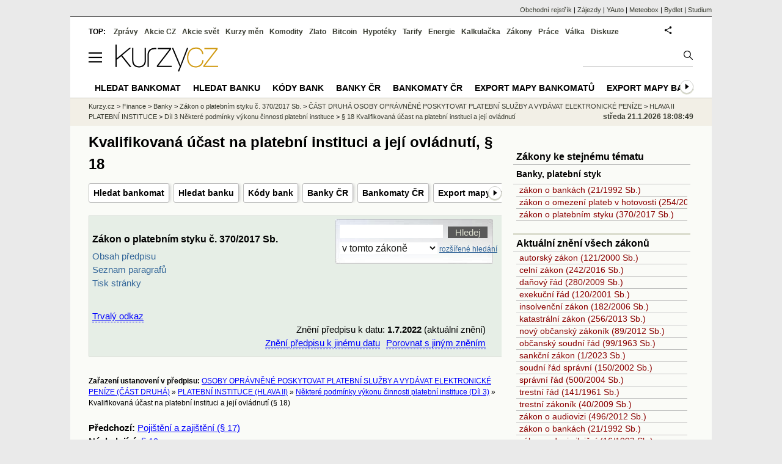

--- FILE ---
content_type: text/html; Charset=windows-1250
request_url: https://www.kurzy.cz/zakony/370-2017-zakon-o-platebnim-styku/paragraf-18/
body_size: 74084
content:
<!DOCTYPE html>
<html lang="cs">
	<head>
	<meta http-equiv="X-UA-Compatible" content="IE=edge">

	
	<script>z_start = new Date();mobile_view=false;jsmobil=0;pp_gemius_identifier='0niQBOtsvwsXhw85HNT3iscP.KhkqVhMsXa94MqRvmn.T7';var pp_gemius_use_cmp=true;window['gtag_enable_tcf_support']=true</script>


	<meta charset="windows-1250"><meta http-equiv="content-language" content="cs">
	<title>Kvalifikovaná účast na platební instituci a její ovládnutí, § 18 - Zákon o platebním styku č. 370/2017 Sb. | Kurzy.cz</title>
	<meta name="description" content="§ 18 Kvalifikovaná účast na platební instituci a její ovládnutí (1) Osoba nebo osoby jednající ve shodě oznámí předem České národní bance svůj záměr a) nabýt kvalifikovanou účast na platební instituci"><meta property='og:image' content='https://i.fin.cz/og/www.kurzy.cz/zakony/370-2017-zakon-o-platebnim-styku/paragraf-18___add[260121].png' /><meta name="author" content="Kurzy.cz">

	
		<meta name="viewport" content="width=990">
		<script>
	/* <![CDATA[ */
	var a_adv={rs_time:0,rs_timeout:1000,im:function(t){},ram:function(t){},repairIE:function(t){},all:function(t){},get_one:function(t,n){this.runfc("get_one",t,n)},rscript:function(t){},mscript:function(t){},runfc:function(t,n,i,e,o,r,f,s,u,c,m){if("undefined"==typeof a_advs)return 0==this.rs_time&&(this.rs_time=new Date().getTime()),new Date().getTime()-this.rs_time<this.rs_timeout&&"get_one"===t&&setTimeout(this.get_one.bind(this,n,i),100),!1;"get_one"===t&&a_advs.get_one(n,i)}};
	var alia_gSeznamSession
	var alia_adv = {code:'wBanky',mc_msg_top:'10682',mc_msg_bot:'11515',mc_msg_rtb:'11515',AdFormCat:'201',tree_code:'wBanky',flavour:'full',noview:'',lv:'1',nm:'1'};  
	var alia_gAdServer = 'rs.kurzy.cz'; 
	/*var alia_gAdServer = 'www.kurzy.cz';*/ 
	var alia_gAdPosition = 'wBanky';
	var alia_gAdvBulkTemplates  = '______________';
	
		alia_adv.imm = '[base64]'; 
		var alia_gAdvBulkPositions  = '[base64]'; 
		var alia_gAdvPriority = '_doublesky_300adsense_|_250stranka_300adsense_|_rectangle_|_rectangle_'
	
	var alia_gCode = 'wBanky';
	var alia_gLV = '1'
	var alia_gAdSpecialPosition = ''   
	
	var alia_gDFP = 1
	
	var alia_gVersion = ''
	var alia_adv_params = {};
	var a_adv_cizadb = false;
	var alia_gPrf = 'prf';
	/* ]]> */
</script>



	

	<script src="//s.fin.cz/l/levelN.asp?flavour=full&lmf=260107" async></script>

	 <link type="text/css" href="https://s.fin.cz/l/lm6.css?v=323" rel="stylesheet" media="all"> 

	
	
	<link rel="alternate" type="application/rss+xml" title="RSS kurzy.cz" href="https://www.kurzy.cz/zpravy/util/forext.dat?type=rss">
    <script defer src="https://s.fin.cz/l/js/all2025.js?lmf=251126b" charset="utf-8"></script>

	
	<script src="//ajax.googleapis.com/ajax/libs/jquery/3.6.0/jquery.min.js"></script>

	<meta name="date" content="13.11.2017" />
<meta name="version" content="8.2.2018 15:22:21" />

<link href="https://s.fin.cz/l/css/zakony.css?b" type="text/css" rel="stylesheet" /><script type="text/javascript" src="https://s.fin.cz/l/js/zakony/zakony.js"></script><script type="text/javascript" src="https://s.fin.cz/l/js/zakony/naseptavac.js"></script>
	<link rel="canonical" href="https://www.kurzy.cz/zakony/370-2017-zakon-o-platebnim-styku/paragraf-18/">
		
	</head>
	<body>
	
	
	<div id="adv_mobile"><script>a_adv.im('mobile')</script></div>
	
	<div id="ram" class="ecb">
	
		
		
			<div id="adv_ram"><script>a_adv.im('ram')</script></div>
		
		

		<div id="ram_inner" class="ecb">
		<script>a_adv.ram('k')</script>

		
			<div id="contentnew" class="ecb 1">
		

			
				
					<div id="adv_content"><script> a_adv.im('content') </script></div>
				
			

			
			
  

  <style>
  

  </style>

  
	<!-- levy pravy sloupec bez predelu -->
	<div id="main" class="ecb">
	  <div id="leftcolumn" class="ecb">
		
		
		<h1>Kvalifikovaná účast na platební instituci a její ovládnutí, § 18</h1>
		
		<div class="menu-page-wrapper">
		<ul class="topmenu"><li><a href="https://www.kurzy.cz/banky/nejblizsi-bankomat/">Hledat bankomat</a></li><li><a href="https://www.kurzy.cz/banky/nejblizsi-banka/">Hledat banku</a></li><li><a href="https://www.kurzy.cz/seznamy/kody-bank/">Kódy bank</a></li><li><a href="https://www.kurzy.cz/banky/">Banky ČR</a></li><li><a href="https://www.kurzy.cz/banky/bankomaty/">Bankomaty ČR</a></li><li><a href="https://www.kurzy.cz/banky/bankomaty-na-vase-stranky/">Export mapy bankomatů</a></li><li><a href="https://www.kurzy.cz/banky/pobocky-bank-na-vase-stranky/">Export mapy bank</a></li></ul>  
		</div>
		
		
		<!--lc-->
		<div id="adv_topclient1" style="text-align: center"><script type="text/javascript"> a_adv.im('topclient1') </script></div><div id="tabzakony" class="ecb"><div id="toppagehtml" class="ecb">
<div id="bar" class="ecb">
<h2>Zákon o platebním styku č. 370/2017 Sb.</h2><a href="https://www.kurzy.cz/zakony/370-2017-zakon-o-platebnim-styku/" title="Podrobný obsah Zákon o platebním styku" class="noprint">Obsah předpisu</a><br><a href="https://www.kurzy.cz/zakony/370-2017-zakon-o-platebnim-styku/seznam/" title="Seznam všech paragrafů Zákon o platebním styku" class="noprint">Seznam paragrafů</a><br><a href="javascript:window.print()" title="Tisk této stránky" class="noprint">Tisk stránky</a></div>
<div id="find" class="noprint">
<form method="post" name="formhighlight" action="https://www.kurzy.cz/zakony/f/370-2017-zakon-o-platebnim-styku/paragraf-18/"><input type="hidden" name="fulltext_fraze" id="fulltext_fraze" value=""><input type="hidden" value="https://www.kurzy.cz/zakony/370-2017-zakon-o-platebnim-styku/paragraf-18/" name="referer"><input type="hidden" value="" name="stranka"><input type="hidden" value="LH" name="umisteni"><input type="hidden" value="40392" name="zakon" id="zakon"><input type="hidden" value="40392" id="id_law"><input type="hidden" value="" id="datum"><input type="text" class="itext" size="26" maxsize="50" name="highlight" value="" id="fulltextonelaw" onkeydown="arrows(event.which,this.id)" onkeyup="go(this.id);" ondblclick="dblclick(this.id)" onblur="promaz_ul_onblur(this.id)" onchange="rich_fulltext()" autocomplete="off"><input id="fulltexthledej" class="isubmit" type="submit" value="Hledej" style="vertical-align: bottom"><ul id="suggestfulltextonelaw" class="suggest"></ul>
<div style="font-size: 0px; height: 4px; width: 200px; margin: 0; padding: 0;"></div><select class="iselect" name="find_type" id="find_type" onchange=""><option value="0">na této stránce</option>
<option selected value="1">v tomto zákoně</option>
<option value="2">ve všech předpisech</option></select><script type="text/javascript">
                    		function change_id_law(sfind_type) {
								var sid_law = document.getElementById('id_law')
								var szakon =  document.getElementById('zakon')

								if (sfind_type.value==2) { sid_law.value = 0 }
								else  { sid_law.value = szakon.value }							
							}
							function rich_fulltext() {
								var url = 'https://www.kurzy.cz/zakony/fulltext.asp'
								/*  */
								try {
									url = url + '?fraze=' + escape(document.getElementById('fulltextonelaw').value)
									url = url + '&p=a'
									if (document.getElementById('fulltext_fraze').value != '') {url = url + '&fulltext_fraze=' + escape(document.getElementById('fulltext_fraze').value)};
									url = url + '&zakon=' + document.getElementById('id_law').value;
									document.getElementById('a_rich_fulltext').href = url
								}
								catch(e){}
								/*  */ 
							}
                    	</script><a href="https://www.kurzy.cz/zakony/fulltext.asp" title="Více možností pro fulltextové hledání v úplných zněních zákonů" style="font-size: 80%; text-decoration: underline; margin-left: 3px;" id="a_rich_fulltext">rozšířené hledání</a></form>
</div>
<div id="bar2" class="ecb"><div id="permalink"><br /><a onmouseout="no_view('permalinkbox');" onmouseover="view_box('permalinkbox');" class="ax noprint" style="margin-left: 0px">Trvalý odkaz</a><div id="permalinkbox" onmouseout="hide_this_box(this.id, 300);" onmouseover="no_hide();" class="ecb"><p>
									Trvalý odkaz pro ustanovení zobrazené na této stránce k vložení do Vaší stránky:
								</p><textarea onclick="javascript: this.select();" cols="75" readonly="readonly" rows="4.546666666666667">&lt;a href="https://www.kurzy.cz/zakony/370-2017-zakon-o-platebnim-styku/paragraf-18/" title="§ 18 Kvalifikovaná účast na platební instituci a její ovládnutí"&gt;Kvalifikovaná účast na platební instituci a její ovládnutí (§ 18), Zákon o platebním styku č. 370/2017 Sb.&lt;/a&gt;</textarea><br /><br /><p>Trvalý odkaz pro ustanovení zobrazené na této stránce v kontextu okolních ustanovení k vložení do Vaší stránky:</p><textarea onclick="javascript: this.select();" cols="75" readonly="readonly" rows="4.506666666666667">&lt;a href="https://www.kurzy.cz/zakony/370-2017-zakon-o-platebnim-styku/cast-2-hlava-2-dil-3/" title="Díl 3 Některé podmínky výkonu činnosti platební instituce"&gt;Některé podmínky výkonu činnosti platební instituce (Díl 3), Zákon o platebním styku č. 370/2017 Sb.&lt;/a&gt;</textarea></div></div>
                	<form id="platnost" name="platnost" action="https://www.kurzy.cz/zakony/platnost.asp" method="get"><input type="hidden" name="url_platnost" value="370-2017-zakon-o-platebnim-styku/paragraf-18/" /><div id="form_platnost">
						Znění předpisu k datu:
		                <b>1.7.2022</b> (aktuální znění)<br /><script type="text/javascript">document.write('<input type="hidden" id="force" name="force" value="20251209000000" />');document.write('<input type="hidden" id="url_change" name="url_change" value="20251209000000" />');
        			document.write('<input type="hidden" name="Zobraz" value="Zobraz" />');
        			
                document.write('<a class="ax noprint" title="Zobrazit  ve znění k jinému datu" onmouseover="view_box(\'otherstatutorytext\');" onmouseout="no_view(\'otherstatutorytext\');">Znění předpisu k jinému datu</a>');
        		document.write('<div id="otherstatutorytext" class="ecb" onmouseover="no_hide();" onmouseout="hide_this_box(\'otherstatutorytext\', 300);">');
                document.write('<div class="ecb" style="width: 100%; float:none;"><div style="float: left">Datum účinnosti novely:</div><div style="float: right"></div></div>');
                document.write('<div class="novela_one"><i> -- aktuální znění předpisu:</i></div>');document.write('<div class="novela_one"><div class="novela_datum"><span class="nopseudoa" title="Předpis je zobrazen k tomuto datu (1.7.2022)"><b>1.7.2022</b></a></div><div id="novelao1" class="novela"><a href="https://www.kurzy.cz/zakony/129-2022-zakon-kterym-se-meni-zakon-c-370-2017-sb-o-platebnim-styku-ve-zneni-pozdejsich-predpisu-a-dalsi-souvisejici-zakony/" title="Zákon, kterým se mění zákon č. 370/2017 Sb., o platebním styku, ve znění pozdějších předpisů, a další související zákony">129/2022 Sb.</a></div></div>');document.write('<div class="novela_one"><i> -- historická znění předpisu:</i></div>');document.write('<div class="novela_one"><div class="novela_datum"><a class="pseudoa" onclick="input_url_change.value=\'\';input_force.value=\'20211001000000\';submit_form.submit();" onmouseover="no_hide();" title="Zobrazit znění předpisu k datu 1.10.2021">1.10.2021</a></div><div id="novelao2" class="novela"><a href="https://www.kurzy.cz/zakony/353-2021-zakon-kterym-se-meni-zakon-c-21-1992-sb-o-bankach-ve-zneni-pozdejsich-predpisu-a-nektere-dalsi-zakony/" title="Zákon, kterým se mění zákon č. 21/1992 Sb., o bankách, ve znění pozdějších předpisů, a některé další zákony">353/2021 Sb.</a></div></div>');document.write('<div class="novela_one"><div class="novela_datum"><a class="pseudoa" onclick="input_url_change.value=\'\';input_force.value=\'20210814000000\';submit_form.submit();" onmouseover="no_hide();" title="Zobrazit znění předpisu k datu 14.8.2021">14.8.2021</a></div><div id="novelao3" class="novela"><a href="https://www.kurzy.cz/zakony/298-2021-zakon-kterym-se-meni-zakon-c-374-2015-sb-o-ozdravnych-postupech-a-reseni-krize-na-financnim-trhu-ve-zneni-pozdejsich-predpisu-a-dalsi-souvisejici-zakony/" title="Zákon, kterým se mění zákon č. 374/2015 Sb., o ozdravných postupech a řešení krize na finančním trhu, ve znění pozdějších předpisů, a další související zákony">298/2021 Sb.</a></div></div>');document.write('<div class="novela_one"><div class="novela_datum"><a class="pseudoa" onclick="input_url_change.value=\'\';input_force.value=\'20190401000000\';submit_form.submit();" onmouseover="no_hide();" title="Zobrazit znění předpisu k datu 1.4.2019">1.4.2019</a></div><div id="novelao4" class="novela"><a href="https://www.kurzy.cz/zakony/5-2019-zakon-kterym-se-meni-zakon-c-277-2013-sb-o-smenarenske-cinnosti-ve-zneni-zakona-c-183-2017-sb-a-zakon-c-370-2017-sb-o-platebnim-styku/" title="Zákon, kterým se mění zákon č. 277/2013 Sb., o směnárenské činnosti, ve znění zákona č. 183/2017 Sb., a zákon č. 370/2017 Sb., o platebním styku">5/2019 Sb.</a></div></div>');document.write('<div class="novela_one"><div class="novela_datum"><a class="pseudoa" onclick="input_url_change.value=\'\';input_force.value=\'20180113000000\';submit_form.submit();" onmouseover="no_hide();" title="Zobrazit znění předpisu k datu 13.1.2018">13.1.2018</a></div><div id="novelao5" class="novela"><a href="https://www.kurzy.cz/zakony/370-2017-zakon-o-platebnim-styku/" title="Zákon o platebním styku">370/2017 Sb.</a></div></div>');document.write('<div class="novela_one"><div class="novela_datum"><a class="pseudoa" onclick="input_url_change.value=\'\';input_force.value=\'20171113000000\';submit_form.submit();" onmouseover="no_hide();" title="Zobrazit znění předpisu k datu 13.11.2017">13.11.2017</a></div><div id="novelao6" class="novela"><a href="https://www.kurzy.cz/zakony/370-2017-zakon-o-platebnim-styku/" title="Zákon o platebním styku">370/2017 Sb.</a></div></div>');
                document.write('<br class="zerobr" style="clear: both;" />');
	            document.write('</div>');
            
    			document.write('<a class="ax noprint" title="Porovnat zobrazené znění  s jiným zněním" onmouseover="view_box(\'comparetexts\');" onmouseout="no_view(\'comparetexts\');">Porovnat s jiným zněním</a>');
    			document.write('<div id="comparetexts" onmouseover="no_hide();" onmouseout="hide_this_box(\'comparetexts\', 300);">');
                document.write('<div class="ecb" style="width: 100%; float: none;"><div style="float: left">Datum účinnosti novely:</div><div style="float: right"></div></div>');
                document.write('<div class="novela_one"><div class="novela_datum"><span class="nopseudoa" title="Jsou zobrazeny rozdíly ve znění k tomuto datu (1.7.2022)">1.7.2022</span></div><span id="novelac1" class="novela"><a href="https://www.kurzy.cz/zakony/129-2022-zakon-kterym-se-meni-zakon-c-370-2017-sb-o-platebnim-styku-ve-zneni-pozdejsich-predpisu-a-dalsi-souvisejici-zakony/" title="Zákon, kterým se mění zákon č. 370/2017 Sb., o platebním styku, ve znění pozdějších předpisů, a další související zákony">129/2022 Sb.</a></span></div>');document.write('<div class="novela_one"><div class="novela_datum"><a class="pseudoa" onclick="input_url_change.value=\'20211001000000\';submit_form.submit();" onmouseover="no_hide();" title="Zobrazit rozdíly ve znění předpisu k datu 1.10.2021">1.10.2021</a></div><span id="novelac2" class="novela"><a href="https://www.kurzy.cz/zakony/353-2021-zakon-kterym-se-meni-zakon-c-21-1992-sb-o-bankach-ve-zneni-pozdejsich-predpisu-a-nektere-dalsi-zakony/" title="Zákon, kterým se mění zákon č. 21/1992 Sb., o bankách, ve znění pozdějších předpisů, a některé další zákony">353/2021 Sb.</a></span></div>');document.write('<div class="novela_one"><div class="novela_datum"><a class="pseudoa" onclick="input_url_change.value=\'20210814000000\';submit_form.submit();" onmouseover="no_hide();" title="Zobrazit rozdíly ve znění předpisu k datu 14.8.2021">14.8.2021</a></div><span id="novelac3" class="novela"><a href="https://www.kurzy.cz/zakony/298-2021-zakon-kterym-se-meni-zakon-c-374-2015-sb-o-ozdravnych-postupech-a-reseni-krize-na-financnim-trhu-ve-zneni-pozdejsich-predpisu-a-dalsi-souvisejici-zakony/" title="Zákon, kterým se mění zákon č. 374/2015 Sb., o ozdravných postupech a řešení krize na finančním trhu, ve znění pozdějších předpisů, a další související zákony">298/2021 Sb.</a></span></div>');document.write('<div class="novela_one"><div class="novela_datum"><a class="pseudoa" onclick="input_url_change.value=\'20190401000000\';submit_form.submit();" onmouseover="no_hide();" title="Zobrazit rozdíly ve znění předpisu k datu 1.4.2019">1.4.2019</a></div><span id="novelac4" class="novela"><a href="https://www.kurzy.cz/zakony/5-2019-zakon-kterym-se-meni-zakon-c-277-2013-sb-o-smenarenske-cinnosti-ve-zneni-zakona-c-183-2017-sb-a-zakon-c-370-2017-sb-o-platebnim-styku/" title="Zákon, kterým se mění zákon č. 277/2013 Sb., o směnárenské činnosti, ve znění zákona č. 183/2017 Sb., a zákon č. 370/2017 Sb., o platebním styku">5/2019 Sb.</a></span></div>');document.write('<div class="novela_one"><div class="novela_datum"><a class="pseudoa" onclick="input_url_change.value=\'20180113000000\';submit_form.submit();" onmouseover="no_hide();" title="Zobrazit rozdíly ve znění předpisu k datu 13.1.2018">13.1.2018</a></div><span id="novelac5" class="novela"><a href="https://www.kurzy.cz/zakony/370-2017-zakon-o-platebnim-styku/" title="Zákon o platebním styku">370/2017 Sb.</a></span></div>');document.write('<div class="novela_one"><div class="novela_datum"><a class="pseudoa" onclick="input_url_change.value=\'20171113000000\';submit_form.submit();" onmouseover="no_hide();" title="Zobrazit rozdíly ve znění předpisu k datu 13.11.2017">13.11.2017</a></div><span id="novelac6" class="novela"><a href="https://www.kurzy.cz/zakony/370-2017-zakon-o-platebnim-styku/" title="Zákon o platebním styku">370/2017 Sb.</a></span></div>');
                document.write('<br class="zerobr" style="clear: both;" />');
	            document.write('</div>');
            </script><noscript>
        			Znění předpisu k jinému datu:
        			<select name="force" class="noprint"><option value="20220701000000" selected="selected">1.7.2022</option><option value="20211001000000">1.10.2021</option><option value="20210814000000">14.8.2021</option><option value="20190401000000">1.4.2019</option><option value="20180113000000">13.1.2018</option><option value="20171113000000">13.11.2017</option></select><br /><span class="red">Porovnat s jiným zněním:</span><select name="url_change" class="red"><option value="20220701000000" selected="selected">1.7.2022</option><option value="20211001000000">1.10.2021</option><option value="20210814000000">14.8.2021</option><option value="20190401000000">1.4.2019</option><option value="20180113000000">13.1.2018</option><option value="20171113000000">13.11.2017</option></select><br /><input name="Zobraz" type="submit" value="Zobraz" alt="Zobraz" /></noscript></div></form>
                </div>
</div>
<div id="zneni_zakona"><br /><div class="breadcrumbsz"><b>Zařazení ustanovení v předpisu:</b> <a href="https://www.kurzy.cz/zakony/370-2017-zakon-o-platebnim-styku/cast-2/" title="ČÁST DRUHÁ OSOBY OPRÁVNĚNÉ POSKYTOVAT PLATEBNÍ SLUŽBY A VYDÁVAT ELEKTRONICKÉ PENÍZE">OSOBY OPRÁVNĚNÉ POSKYTOVAT PLATEBNÍ SLUŽBY A VYDÁVAT ELEKTRONICKÉ PENÍZE (ČÁST DRUHÁ)</a> » <a href="https://www.kurzy.cz/zakony/370-2017-zakon-o-platebnim-styku/cast-2-hlava-2/" title="HLAVA II PLATEBNÍ INSTITUCE">PLATEBNÍ INSTITUCE (HLAVA II)</a> » <a href="https://www.kurzy.cz/zakony/370-2017-zakon-o-platebnim-styku/cast-2-hlava-2-dil-3/" title="Díl 3 Některé podmínky výkonu činnosti platební instituce">Některé podmínky výkonu činnosti platební instituce (Díl 3)</a> » <span title="§ 18 Kvalifikovaná účast na platební instituci a její ovládnutí">Kvalifikovaná účast na platební instituci a její ovládnutí (§ 18)</span></div><br style="clear: all;" /><div class="other_part noprint"><div class="asc_part"><b>Předchozí:</b>&nbsp;<a href="https://www.kurzy.cz/zakony/370-2017-zakon-o-platebnim-styku/paragraf-17/" title="Předchozí ustanovení předpisu: Pojištění a zajištění (§ 17)">Pojištění a zajištění (§ 17)</a></div><div class="des_part"><b>Následující:</b>&nbsp;<a href="https://www.kurzy.cz/zakony/370-2017-zakon-o-platebnim-styku/paragraf-19/" title="Následující ustanovení předpisu: § 19">§ 19</a></div></div><br /><!-- adv_from_this_point --><a name="paragraf-18"></a><p class="parag">§ 18</p><a name="paragraf-18N"></a><h2 class="parag_n">Kvalifikovaná účast na platební instituci a její ovládnutí</h2><a name="paragraf-18H1"></a><p class="odst">(1) Osoba nebo osoby jednající ve shodě oznámí předem České národní bance svůj záměr</p><a name="paragraf-18H1Ia"></a><p class="pism">a) nabýt kvalifikovanou účast na platební instituci,</p><a name="paragraf-18H1Ib"></a><p class="pism">b) pozbýt kvalifikovanou účast na platební instituci,</p><a name="paragraf-18H1Ic"></a><p class="pism">c) zvýšit kvalifikovanou účast na platební instituci tak, že dosáhne nebo překročí 20 %, 30 % nebo 50 %,</p><a name="paragraf-18H1Id"></a><p class="pism">d) snížit kvalifikovanou účast na platební instituci tak, že klesne pod 50 %, 30 % nebo 20 %,</p><a name="paragraf-18H1Ie"></a><p class="pism">e) stát se osobou ovládající platební instituci, nebo</p><a name="paragraf-18H1If"></a><p class="pism">f) přestat ovládat platební instituci.</p><a name="paragraf-18H2"></a><p class="odst">(2) Nejsou-li osoba nebo osoby jednající ve shodě, které učinily oznámení podle <a class="odkaz" href="https://www.kurzy.cz/zakony/370-2017-zakon-o-platebnim-styku/paragraf-18/#paragraf-18H1Ia+G18H1Ic+G18H1Ie">odstavce 1 písm. a), c) nebo e)</a>, důvěryhodné nebo způsobilé z hlediska potřeby zajistit řádné a obezřetné vedení platební instituce, vysloví Česká národní banka nesouhlas s nabytím nebo zvýšením kvalifikované účasti nebo s ovládnutím platební instituce. To platí obdobně i v případě, že oznámení nebylo v rozporu s odstavcem 1 <a class="odkaz" href="https://www.kurzy.cz/zakony/370-2017-zakon-o-platebnim-styku/paragraf-18/#paragraf-18H1Ia+G18H1Ic+G18H1Ie">písm. a), c) nebo e)</a> učiněno.</p><a name="paragraf-18H3"></a><p class="odst">(3) Řízení o vyslovení nesouhlasu lze zahájit do 60 pracovních dnů ode dne, kdy České národní bance oznámení podle <a class="odkaz" href="https://www.kurzy.cz/zakony/370-2017-zakon-o-platebnim-styku/paragraf-18/#paragraf-18H1Ia+G18H1Ic+G18H1Ie">odstavce 1 písm. a), c) nebo e)</a> došlo nebo kdy se Česká národní banka dozvěděla, že oznámení nebylo v rozporu s odstavcem 1 <a class="odkaz" href="https://www.kurzy.cz/zakony/370-2017-zakon-o-platebnim-styku/paragraf-18/#paragraf-18H1Ia+G18H1Ic+G18H1Ie">písm. a), c) nebo e)</a> učiněno.</p><div id="adv_rectangle" style="float: right; margin: 10px 2px 10px 10px;"><script type="text/javascript"> a_adv.im('rectangle') </script></div><br style="clear: both" /><a name="paragraf-18H4"></a><p class="odst">(4) Shledá-li Česká národní banka před uplynutím lhůty k zahájení řízení o vyslovení nesouhlasu, že osoba nebo osoby jednající ve shodě, které učinily oznámení podle <a class="odkaz" href="https://www.kurzy.cz/zakony/370-2017-zakon-o-platebnim-styku/paragraf-18/#paragraf-18H1Ia+G18H1Ic+G18H1Ie">odstavce 1 písm. a), c) nebo e)</a> jsou důvěryhodné nebo způsobilé z hlediska potřeby zajistit řádné a obezřetné vedení platební instituce, tuto skutečnost jim sdělí.</p><a name="paragraf-18H5"></a><p class="odst">(5) Vysloví-li Česká národní banka nesouhlas podle <a class="odkaz" href="https://www.kurzy.cz/zakony/370-2017-zakon-o-platebnim-styku/paragraf-18/#paragraf-18H2">odstavce 2</a>, osoba, která učinila oznámení podle <a class="odkaz" href="https://www.kurzy.cz/zakony/370-2017-zakon-o-platebnim-styku/paragraf-18/#paragraf-18H1Ia+G18H1Ic+G18H1Ie">odstavce 1 písm. a), c) nebo e)</a> nebo která oznámení v rozporu s odstavcem 1 <a class="odkaz" href="https://www.kurzy.cz/zakony/370-2017-zakon-o-platebnim-styku/paragraf-18/#paragraf-18H1Ia+G18H1Ic+G18H1Ie">písm. a), c) nebo e)</a> neučinila, nesmí vykonávat hlasovací práva spojená s účastí na platební instituci v rozsahu, v němž byla účast nabyta nebo zvýšena.</p><a name="paragraf-18H6"></a><p class="odst">(6) Oznámení podle <a class="odkaz" href="https://www.kurzy.cz/zakony/370-2017-zakon-o-platebnim-styku/paragraf-18/#paragraf-18H1">odstavce 1</a> lze podat pouze elektronicky. Podrobnosti náležitostí oznámení, včetně příloh obsahujících doklady osvědčující skutečnosti v oznámení obsažené, jeho formáty a další technické náležitosti stanoví prováděcí právní předpis.</p><br style="clear: all;" /><div class="other_part noprint"><div class="asc_part"><b>Předchozí:</b>&nbsp;<a href="https://www.kurzy.cz/zakony/370-2017-zakon-o-platebnim-styku/paragraf-17/" title="Předchozí ustanovení předpisu: Pojištění a zajištění (§ 17)">Pojištění a zajištění (§ 17)</a></div><div class="des_part"><b>Následující:</b>&nbsp;<a href="https://www.kurzy.cz/zakony/370-2017-zakon-o-platebnim-styku/paragraf-19/" title="Následující ustanovení předpisu: § 19">§ 19</a></div></div><br /><div class="breadcrumbsz"><b>Zařazení ustanovení v předpisu:</b> <a href="https://www.kurzy.cz/zakony/370-2017-zakon-o-platebnim-styku/cast-2/" title="ČÁST DRUHÁ OSOBY OPRÁVNĚNÉ POSKYTOVAT PLATEBNÍ SLUŽBY A VYDÁVAT ELEKTRONICKÉ PENÍZE">OSOBY OPRÁVNĚNÉ POSKYTOVAT PLATEBNÍ SLUŽBY A VYDÁVAT ELEKTRONICKÉ PENÍZE (ČÁST DRUHÁ)</a> » <a href="https://www.kurzy.cz/zakony/370-2017-zakon-o-platebnim-styku/cast-2-hlava-2/" title="HLAVA II PLATEBNÍ INSTITUCE">PLATEBNÍ INSTITUCE (HLAVA II)</a> » <a href="https://www.kurzy.cz/zakony/370-2017-zakon-o-platebnim-styku/cast-2-hlava-2-dil-3/" title="Díl 3 Některé podmínky výkonu činnosti platební instituce">Některé podmínky výkonu činnosti platební instituce (Díl 3)</a> » <span title="§ 18 Kvalifikovaná účast na platební instituci a její ovládnutí">Kvalifikovaná účast na platební instituci a její ovládnutí (§ 18)</span></div><br /><a href="https://www.kurzy.cz/zakony/370-2017-zakon-o-platebnim-styku/" title="Zpět na obsah zákona">Zpět na obsah zákona</a></div></div>
		<!--/lc-->
		<div id="hsocial"></div>

		<div id="html_bot"><hr /><div id="m_html_bot"><h2>Přečtěte si také</h2><div id="zpravy"><div class="rubrika"><div class="zpravy ecb rowcln"><span class="datum cola">dnes 15:57</span><span class="colb"> <a href="https://zpravy.kurzy.cz/845369-raiffeisenbank-platebni-karta-v-zahranici-video/" onclick="click_stat('stream-845369-2-1', alia_gCode)" title="Raiffeisenbank: Platební karta v zahraničí (video)">Raiffeisenbank: Platební karta v zahraničí (video)</a> <span class="autor">(Raiffeisenbank a.s.)</span> <span class="rubrika_klik"><a href="https://zpravy.kurzy.cz/investice/" title="Více zpráv z rubriky Investice" onclick="click_stat('stream-845369-4-1', alia_gCode)">Investice</a></span></span></div>
<div class="zpravy ecb rowcln"><span class="datum cola">Út 10:47</span><span class="colb"> <a href="https://zpravy.kurzy.cz/845207-stredocesky-pozor-na-podvodne-jednani-s-kryptomenou-novy-trik-podvodniku-vyuziva-terminaly-v/" onclick="click_stat('stream-845207-2-2', alia_gCode)" title="Středočeský - Pozor na podvodné jednání s kryptoměnou. Nový trik podvodníků využívá terminály v trafikách. Peníze mizí v kryptoměnách">Středočeský - Pozor na podvodné jednání s kryptoměnou. Nový trik podvodníků využívá ...</a> <span class="autor">(Policie)</span> <span class="rubrika_klik"><a href="https://zpravy.kurzy.cz/kriminalita/" title="Více zpráv z rubriky Kriminalita a bezpečnost" onclick="click_stat('stream-845207-4-2', alia_gCode)">Kriminalita a bezpečnost</a></span></span></div>
<div class="zpravy ecb rowcln"><span class="datum cola">Pá 14:43</span><span class="colb"> <a href="https://zpravy.kurzy.cz/844476-komise-schvalila-patou-zadost-litvy-o-platbu-ve-vysi-vice-nez-360-milionu-eur-v-ramci-nastroje/" onclick="click_stat('stream-844476-2-3', alia_gCode)" title="Komise schválila pátou žádost Litvy o platbu ve výši více než 360 milionů eur v rámci nástroje NextGenerationEU">Komise schválila pátou žádost Litvy o platbu ve výši více než 360 milionů eur v rámc...</a> <span class="autor">(Evropská komise)</span> <span class="rubrika_klik"><a href="https://zpravy.kurzy.cz/evropska-unie/" title="Více zpráv z rubriky Evropská unie" onclick="click_stat('stream-844476-4-3', alia_gCode)">Evropská unie</a></span></span></div>
<div class="zpravy ecb rowcln"><span class="datum cola">Pá 14:42</span><span class="colb"> <a href="https://zpravy.kurzy.cz/844478-komise-schvalila-zadost-slovenska-o-platbu-ve-vysi-591-milionu-eur-v-ramci-nastroje-nextgeneration/" onclick="click_stat('stream-844478-2-4', alia_gCode)" title="Komise schválila žádost Slovenska o platbu ve výši 591 milionů eur v rámci nástroje NextGeneration EU">Komise schválila žádost Slovenska o platbu ve výši 591 milionů eur v rámci nástroje ...</a> <span class="autor">(Evropská komise)</span> <span class="rubrika_klik"><a href="https://zpravy.kurzy.cz/evropska-unie/" title="Více zpráv z rubriky Evropská unie" onclick="click_stat('stream-844478-4-4', alia_gCode)">Evropská unie</a></span></span></div>
<div class="zpravy ecb rowcln"><span class="datum cola">Pá 12:54</span><span class="colb"> <a href="https://zpravy.kurzy.cz/844493-denni-zpravodajstvi-16-01-2026-komise-schvalila-zadost-slovenska-o-platbu-ve-vysi-591-milionu/" onclick="click_stat('stream-844493-2-5', alia_gCode)" title="Denní zpravodajství 16 / 01 / 2026: Komise schválila žádost Slovenska o platbu ve výši 591 milionů eur v rámci nástroje NextGeneration EU">Denní zpravodajství 16 / 01 / 2026: Komise schválila žádost Slovenska o platbu ve vý...</a> <span class="autor">(Evropská komise)</span> <span class="rubrika_klik"><a href="https://zpravy.kurzy.cz/evropska-unie/" title="Více zpráv z rubriky Evropská unie" onclick="click_stat('stream-844493-4-5', alia_gCode)">Evropská unie</a></span></span></div></div></div>
</div></div>
					 

		<div id="bzpravy"></div>
		<div id="adv_rectanglespodni"><script>a_adv.im("rectanglespodni")</script></div><hr style="margin-top:15px;height:12px" /><div id="pribuzne"><h2>Příbuzné stránky</h2> <ul class="ul"><li><a href="https://www.kurzy.cz/makroekonomika/inflace/">Inflace - 2020, míra inflace a její vývoj v ČR , Meziroční inflace v %</a></li><li><a href="https://www.kurzy.cz/zakony/370-2017-zakon-o-platebnim-styku/paragraf-76/">Kvalifikovaná účast na instituci elektronických peněz a její ovládnutí, § 76 - Zákon o platebním styku č. 370/2017 Sb.</a></li><li><a href="https://www.kurzy.cz/zakony/370-2017-zakon-o-platebnim-styku/cast-2-hlava-2-dil-4/">Výkon činnosti platební instituce a zahraniční platební instituce v hostitelském členském státě, Díl 4 - Zákon o platebním styku č. 370/2017 Sb.</a></li><li><a href="https://www.kurzy.cz/zakony/256-2004-zakon-o-podnikani-na-kapitalovem-trhu/paragraf-104a/">Nabývání, zvyšování a pozbývání kvalifikované účasti na centrálním depozitáři a jeho ovládnutí, § 104a - Zákon o podnikání na kapitálovém trhu č. 256/2004 Sb.</a></li><li><a href="https://www.kurzy.cz/zakony/427-2011-zakon-o-doplnkovem-penzijnim-sporeni/paragraf-42/">Souhlas s nabytím nebo zvýšením kvalifikované účasti nebo ovládnutím a jejich oznámení, § 42 - Zákon o doplňkovém penzijním spoření č. 427/2011 Sb.</a></li><li><a href="https://www.kurzy.cz/zakony/189-2004-zakon-o-kolektivnim-investovani/paragraf-71a/">Souhlas s nabytím nebo zvýšením kvalifikované účasti nebo ovládnutím a jejich oznámení, § 71a - Zákon o kolektivním investování č. 189/2004 Sb.</a></li><li><a href="https://www.kurzy.cz/zakony/256-2004-zakon-o-podnikani-na-kapitalovem-trhu/paragraf-104a">Nabývání, zvyšování a pozbývání kvalifikované účasti na centrálním depozitáři a jeho ovládnutí, § 104a - Zákon o podnikání na kapitálovém trhu č. 256/2004 Sb.</a></li><li><a href="https://www.kurzy.cz/zakony/256-2004-zakon-o-podnikani-na-kapitalovem-trhu/paragraf-10c/">Souhlas s nabytím nebo zvýšením kvalifikované účasti nebo ovládnutím a jejich oznámení, § 10c - Zákon o podnikání na kapitálovém trhu č. 256/2004 Sb.</a></li></ul></div>
		
		
		  <div id="adv_left"> <script> a_adv.im('left') </script> </div>
		  <div id="adv_doubleskylevy"> <script>a_adv.im('doubleskylevy')</script> </div>
		
	  </div> <!--/leftcolumn-->

	  <div id="middlecolumn" onclick="Show_hide_rightcolumn()"></div>
	  <div id="rightcolumn" class="ecb"><div id="rightcolumn_hidden_button" onclick="Show_hide_rightcolumn()" title="Skrýt sloupec">X&nbsp;</div>

		
		  


	
	
	<div id="adv_250stranka" class="ecb">
		<script> a_adv.im('250stranka')</script>
	</div>
	<div id="adv_250stranka_n"><script>a_adv.repairIE('250stranka')</script></div>
	
	
	
	<div id="adv_doublesky" class="ecb">
		<script> a_adv.im('doublesky')</script>
	</div>
	<div id="adv_doublesky_n"><script>a_adv.repairIE('doublesky')</script></div>
	
	







	<div id="adv_placenyzaznamall">
		<script> a_adv.im('placenyzaznamall')</script>
	</div>

	





<div id="adv_300adsense" class="ecb">
	<script> a_adv.im('300adsense')</script>
</div>





	
		
		    <div id="adv_textovkaall">
				<script> a_adv.im('textovkaall') </script>
			</div>
		
			



<div class="outbox menuright">
<h3>Zákony ke stejnému tématu</h3>
<h4 style="padding: 5px">Banky, platební styk</h4>
<ul>
<li><a href="https://www.kurzy.cz/zakony/21-1992-zakon-o-bankach/" title="zákon o bankách" style="text-transform: inherit">zákon o bankách (21/1992 Sb.)</a></li>
<li><a href="https://www.kurzy.cz/zakony/254-2004-zakon-o-omezeni-plateb-v-hotovosti/" title="zákon o omezení plateb v hotovosti" style="text-transform: inherit">zákon o omezení plateb v hotovosti (254/2004 Sb.)</a></li>
<li><a href="https://www.kurzy.cz/zakony/370-2017-zakon-o-platebnim-styku/" title="Zákon o platebním styku" style="text-transform: inherit">zákon o platebním styku (370/2017 Sb.)</a></li>
</ul>
<h3>Aktuální znění všech zákonů</h3>
<ul>
<li><a href="https://www.kurzy.cz/zakony/121-2000-autorsky-zakon/" title="o právu autorském, o právech souvisejících s právem autorským a o změně některých zákonů (autorský zákon)" style="text-transform: inherit">autorský zákon (121/2000 Sb.)</a></li>
<li><a href="https://www.kurzy.cz/zakony/242-2016-celni-zakon/" title="Celní zákon" style="text-transform: inherit">celní zákon (242/2016 Sb.)</a></li>
<li><a href="https://www.kurzy.cz/zakony/280-2009-danovy-rad/" title="daňový řád" style="text-transform: inherit">daňový řád (280/2009 Sb.)</a></li>
<li><a href="https://www.kurzy.cz/zakony/120-2001-exekucni-rad/" title="o soudních exekutorech a exekuční činnosti (exekuční řád) a o změně dalších zákonů" style="text-transform: inherit">exekuční řád (120/2001 Sb.)</a></li>
<li><a href="https://www.kurzy.cz/zakony/182-2006-insolvencni-zakon/" title="zákon o úpadku a způsobech jeho řešení (insolvenční zákon)" style="text-transform: inherit">insolvenční zákon (182/2006 Sb.)</a></li>
<li><a href="https://www.kurzy.cz/zakony/256-2013-katastralni-zakon/" title="zákon o katastru nemovitostí (katastrální zákon)" style="text-transform: inherit">katastrální zákon (256/2013 Sb.)</a></li>
<li><a href="https://www.kurzy.cz/zakony/89-2012-obcansky-zakonik/" title="nový občanský zákoník" style="text-transform: inherit">nový občanský zákoník (89/2012 Sb.)</a></li>
<li><a href="https://www.kurzy.cz/zakony/99-1963-obcansky-soudni-rad/" title="občanský soudní řád" style="text-transform: inherit">občanský soudní řád (99/1963 Sb.)</a></li>
<li><a href="https://www.kurzy.cz/zakony/1-2023-sankcni-zakon/" title="Zákon o omezujících opatřeních proti některým závažným jednáním uplatňovaných v mezinárodních vztazích (sankční zákon)" style="text-transform: inherit">sankční zákon (1/2023 Sb.)</a></li>
<li><a href="https://www.kurzy.cz/zakony/150-2002-soudni-rad-spravni/" title="soudní řád správní" style="text-transform: inherit">soudní řád správní (150/2002 Sb.)</a></li>
<li><a href="https://www.kurzy.cz/zakony/500-2004-spravni-rad/" title="správní řád" style="text-transform: inherit">správní řád (500/2004 Sb.)</a></li>
<li><a href="https://www.kurzy.cz/zakony/141-1961-trestni-rad/" title="trestní řád" style="text-transform: inherit">trestní řád (141/1961 Sb.)</a></li>
<li><a href="https://www.kurzy.cz/zakony/40-2009-trestni-zakonik/" title="trestní zákoník" style="text-transform: inherit">trestní zákoník (40/2009 Sb.)</a></li>
<li><a href="https://www.kurzy.cz/zakony/496-2012-zakon-o-audiovizi/" title="Zákon o audiovizuálních dílech a podpoře kinematografie a o změně některých zákonů (zákon o audiovizi)" style="text-transform: inherit">zákon o audiovizi (496/2012 Sb.)</a></li>
<li><a href="https://www.kurzy.cz/zakony/21-1992-zakon-o-bankach/" title="zákon o bankách" style="text-transform: inherit">zákon o bankách (21/1992 Sb.)</a></li>
<li><a href="https://www.kurzy.cz/zakony/16-1993-zakon-o-dani-silnicni/" title="zákon o dani silniční" style="text-transform: inherit">zákon o dani silniční (16/1993 Sb.)</a></li>
<li><a href="https://www.kurzy.cz/zakony/338-1992-zakon-o-dani-z-nemovitych-veci/" title="zákon o dani z nemovitých věcí" style="text-transform: inherit">zákon o dani z nemovitých věcí (338/1992 Sb.)</a></li>
<li><a href="https://www.kurzy.cz/zakony/586-1992-zakon-o-danich-z-prijmu/" title="zákon o daních z příjmů" style="text-transform: inherit">zákon o daních z příjmů (586/1992 Sb.)</a></li>
<li><a href="https://www.kurzy.cz/zakony/190-2004-zakon-o-dluhopisech/" title="zákon o dluhopisech" style="text-transform: inherit">zákon o dluhopisech (190/2004 Sb.)</a></li>
<li><a href="https://www.kurzy.cz/zakony/427-2011-zakon-o-doplnkovem-penzijnim-sporeni/" title="zákon o doplňkovém penzijním spoření" style="text-transform: inherit">zákon o doplňkovém penzijním spoření (427/2011 Sb.)</a></li>
<li><a href="https://www.kurzy.cz/zakony/235-2004-zakon-o-dani-z-pridane-hodnoty-dph/" title="zákon o dani z přidané hodnoty" style="text-transform: inherit">zákon o DPH (235/2004 Sb.)</a></li>
<li><a href="https://www.kurzy.cz/zakony/155-1995-zakon-o-duchodovem-pojisteni/" title="zákon o důchodovém pojištění" style="text-transform: inherit">zákon o důchodovém pojištění (155/1995 Sb.)</a></li>
<li><a href="https://www.kurzy.cz/zakony/227-2000-zakon-o-elektronickem-podpisu/" title="zákon o elektronickém podpisu a o změně některých dalších zákonů (zákon o elektronickém podpisu)" style="text-transform: inherit">zákon o elektronickém podpisu (227/2000 Sb.)</a></li>
<li><a href="https://www.kurzy.cz/zakony/127-2005-zakon-o-elektronickych-komunikacich/" title="zákon o elektronických komunikacích a o změně některých souvisejících zákonů (zákon o elektronických komunikacích)" style="text-transform: inherit">zákon o elektronických komunikacích (127/2005 Sb.)</a></li>
<li><a href="https://www.kurzy.cz/zakony/37-2021-zakon-o-evidenci-skutecnych-majitelu/" title="Zákon o evidenci skutečných majitelů" style="text-transform: inherit">zákon o evidenci skutečných majitelů (37/2021 Sb.)</a></li>
<li><a href="https://www.kurzy.cz/zakony/148-2023-zakon-o-jednotnem-environmentalnim-stanovisku/" title="Zákon o jednotném environmentálním stanovisku" style="text-transform: inherit">zákon o jednotném environmentálním stanovisku (148/2023 Sb.)</a></li>
<li><a href="https://www.kurzy.cz/zakony/189-2004-zakon-o-kolektivnim-investovani/" title="zákon o kolektivním investování" style="text-transform: inherit">zákon o kolektivním investování (189/2004 Sb.)</a></li>
<li><a href="https://www.kurzy.cz/zakony/129-2000-zakon-o-krajich/" title="zákon o krajích (krajské zřízení)" style="text-transform: inherit">zákon o krajích (129/2000 Sb.)</a></li>
<li><a href="https://www.kurzy.cz/zakony/182-2023-zakon-o-mimoradnem-odpusteni-a-zaniku-nekterych-danovych-dluhu/" title="Zákon o mimořádném odpuštění a zániku některých daňových dluhů" style="text-transform: inherit">zákon o mimořádném odpuštění a zániku některých daňových dluhů (182/2023 Sb.)</a></li>
<li><a href="https://www.kurzy.cz/zakony/181-2023-zakon-o-mimoradnem-odpusteni-penale-z-pojistneho-na-socialni-zabezpeceni-a-prispevku-na-statni-politiku-zamestnanosti-a-exekucnich-nakladu/" title="Zákon o mimořádném odpuštění penále z pojistného na sociální zabezpečení a příspěvku na státní politiku zaměstnanosti a exekučních nákladů" style="text-transform: inherit">zákon o mimořádném odpuštění penále z pojistného na sociální zabezpečení a příspěvku na státní politiku zaměstnanosti a exekučních nákladů (181/2023 Sb.)</a></li>
<li><a href="https://www.kurzy.cz/zakony/134-2013-zakon-o-nekterych-opatrenich-ke-zvyseni-transparentnosti-akciovych-spolecnosti/" title="Zákon o některých opatřeních ke zvýšení transparentnosti akciových společností a o změně dalších zákonů" style="text-transform: inherit">zákon o některých opatřeních ke zvýšení transparentnosti akciových společností (134/2013 Sb.)</a></li>
<li><a href="https://www.kurzy.cz/zakony/67-2023-zakon-o-nekterych-opatrenich-proti-sireni-teroristickeho-obsahu-online/" title="Zákon o některých opatřeních proti šíření teroristického obsahu online" style="text-transform: inherit">zákon o některých opatřeních proti šíření teroristického obsahu online (67/2023 Sb.)</a></li>
<li><a href="https://www.kurzy.cz/zakony/187-2006-zakon-o-nemocenskem-pojisteni/" title="zákon o nemocenském pojištění" style="text-transform: inherit">zákon o nemocenském pojištění (187/2006 Sb.)</a></li>
<li><a href="https://www.kurzy.cz/zakony/128-2000-zakon-o-obcich/" title="zákon o obcích (obecní zřízení)" style="text-transform: inherit">zákon o obcích (128/2000 Sb.)</a></li>
<li><a href="https://www.kurzy.cz/zakony/269-2021-zakon-o-obcanskych-prukazech/" title="Zákon o občanských průkazech" style="text-transform: inherit">zákon o občanských průkazech (269/2021 Sb.)</a></li>
<li><a href="https://www.kurzy.cz/zakony/90-2012-zakon-o-obchodnich-korporacich/" title="zákon o obchodních společnostech a družstvech (zákon o obchodních korporacích)" style="text-transform: inherit">zákon o obchodních korporacích (90/2012 Sb.)</a></li>
<li><a href="https://www.kurzy.cz/zakony/541-2020-zakon-o-odpadech/" title="Zákon o odpadech" style="text-transform: inherit">zákon o odpadech (541/2020 Sb.)</a></li>
<li><a href="https://www.kurzy.cz/zakony/143-2001-zakon-o-ochrane-hospodarske-souteze/" title="zákon o ochraně hospodářské soutěže a o změně některých zákonů (zákon o ochraně hospodářské soutěže)" style="text-transform: inherit">zákon o ochraně hospodářské soutěže (143/2001 Sb.)</a></li>
<li><a href="https://www.kurzy.cz/zakony/171-2023-zakon-o-ochrane-oznamovatelu/" title="Zákon o ochraně oznamovatelů" style="text-transform: inherit">zákon o ochraně oznamovatelů (171/2023 Sb.)</a></li>
<li><a href="https://www.kurzy.cz/zakony/634-1992-zakon-o-ochrane-spotrebitele/" title="zákon o ochraně spotřebitele" style="text-transform: inherit">zákon o ochraně spotřebitele (634/1992 Sb.)</a></li>
<li><a href="https://www.kurzy.cz/zakony/441-2003-zakon-o-ochrannych-znamkach/" title="zákon o ochranných známkách" style="text-transform: inherit">zákon o ochranných známkách (441/2003 Sb.)</a></li>
<li><a href="https://www.kurzy.cz/zakony/254-2004-zakon-o-omezeni-plateb-v-hotovosti/" title="zákon o omezení plateb v hotovosti" style="text-transform: inherit">zákon o omezení plateb v hotovosti (254/2004 Sb.)</a></li>
<li><a href="https://www.kurzy.cz/zakony/42-1994-zakon-o-penzijnim-pripojisteni-se-statnim-prispevkem/" title="zákon o penzijním připojištění se státním příspěvkem a o změnách některých zákonů souvisejících s jeho zavedením" style="text-transform: inherit">zákon o penzijním připojištění se státním příspěvkem (42/1994 Sb.)</a></li>
<li><a href="https://www.kurzy.cz/zakony/256-2004-zakon-o-podnikani-na-kapitalovem-trhu/" title="zákon o podnikání na kapitálovém trhu" style="text-transform: inherit">zákon o podnikání na kapitálovém trhu (256/2004 Sb.)</a></li>
<li><a href="https://www.kurzy.cz/zakony/37-2004-zakon-o-pojistne-smlouve/" title="o pojistné smlouvě a o změně souvisejících zákonů (zákon o pojistné smlouvě)" style="text-transform: inherit">zákon o pojistné smlouvě (37/2004 Sb.)</a></li>
<li><a href="https://www.kurzy.cz/zakony/589-1992-zakon-o-pojistnem-na-socialni-zabezpeceni-a-prispevku-na-statni-politiku-zamestnanosti/" title="zákon o pojistném na sociální zabezpečení a příspěvku na státní politiku zaměstnanosti" style="text-transform: inherit">zákon o pojistném na sociální zabezpečení (589/1992 Sb.)</a></li>
<li><a href="https://www.kurzy.cz/zakony/592-1992-zakon-o-pojistnem-na-vseobecne-zdravotni-pojisteni/" title="zákon o pojistném na všeobecné zdravotní pojištění" style="text-transform: inherit">zákon o pojistném na všeobecné zdravotní pojištění (592/1992 Sb.)</a></li>
<li><a href="https://www.kurzy.cz/zakony/277-2009-zakon-o-pojistovnictvi/" title="zákon o pojišťovnictví" style="text-transform: inherit">zákon o pojišťovnictví (277/2009 Sb.)</a></li>
<li><a href="https://www.kurzy.cz/zakony/168-1999-zakon-o-pojisteni-odpovednosti-z-provozu-vozidla-povinne-ruceni/" title="zákon o pojištění odpovědnosti z provozu vozidla" style="text-transform: inherit">zákon o povinném ručení (168/1999 Sb.)</a></li>
<li><a href="https://www.kurzy.cz/zakony/284-2023-zakon-o-preventivni-restrukturalizaci/" title="Zákon o preventivní restrukturalizaci" style="text-transform: inherit">zákon o preventivní restrukturalizaci (284/2023 Sb.)</a></li>
<li><a href="https://www.kurzy.cz/zakony/223-2016-zakon-o-prodejni-dobe-v-maloobchode/" title="Zákon o prodejní době v maloobchodě" style="text-transform: inherit">zákon o prodejní době v maloobchodě (223/2016 Sb.)</a></li>
<li><a href="https://www.kurzy.cz/zakony/39-2020-zakon-o-realitnim-zprostredkovani/" title="Zákon o realitním zprostředkování a o změně souvisejících zákonů (zákon o realitním zprostředkování)" style="text-transform: inherit">zákon o realitním zprostředkování (39/2020 Sb.)</a></li>
<li><a href="https://www.kurzy.cz/zakony/361-2000-zakon-o-silnicnim-provozu/" title="zákon o provozu na pozemních komunikacích a o změnách některých zákonů (zákon o silničním provozu)" style="text-transform: inherit">zákon o silničním provozu (361/2000 Sb.)</a></li>
<li><a href="https://www.kurzy.cz/zakony/359-1999-zakon-o-socialne-pravni-ochrane-deti/" title="zákon o sociálně-právní ochraně dětí" style="text-transform: inherit">zákon o sociálně-právní ochraně dětí (359/1999 Sb.)</a></li>
<li><a href="https://www.kurzy.cz/zakony/257-2016-zakon-o-spotrebitelskem-uveru/" title="Zákon o spotřebitelském úvěru" style="text-transform: inherit">zákon o spotřebitelském úvěru (257/2016 Sb.)</a></li>
<li><a href="https://www.kurzy.cz/zakony/234-2014-zakon-o-statni-sluzbe/" title="Zákon o státní službě" style="text-transform: inherit">zákon o státní službě (234/2014 Sb.)</a></li>
<li><a href="https://www.kurzy.cz/zakony/117-1995-zakon-o-statni-socialni-podpore/" title="zákon o státní sociální podpoře" style="text-transform: inherit">zákon o státní sociální podpoře (117/1995 Sb.)</a></li>
<li><a href="https://www.kurzy.cz/zakony/245-2000-zakon-o-statnich-svatcich/" title="zákon o státních svátcích, o ostatních svátcích, o významných dnech a o dnech pracovního klidu" style="text-transform: inherit">zákon o státních svátcích (245/2000 Sb.)</a></li>
<li><a href="https://www.kurzy.cz/zakony/563-1991-zakon-o-ucetnictvi/" title="zákon o účetnictví" style="text-transform: inherit">zákon o účetnictví (563/1991 Sb.)</a></li>
<li><a href="https://www.kurzy.cz/zakony/48-1997-zakon-o-verejnem-zdravotnim-pojisteni/" title="zákon o veřejném zdravotním pojištění a o změně a doplnění některých souvisejících zákonů" style="text-transform: inherit">zákon o veřejném zdravotním pojištění (48/1997 Sb.)</a></li>
<li><a href="https://www.kurzy.cz/zakony/250-2023-zakon-o-verejnych-drazbach/" title="Zákon o veřejných dražbách" style="text-transform: inherit">zákon o veřejných dražbách (250/2023 Sb.)</a></li>
<li><a href="https://www.kurzy.cz/zakony/304-2013-zakon-o-verejnych-rejstricich-pravnickych-a-fyzickych-osob-a-o-evidenci-sverenskych-fondu/" title="zákon o veřejných rejstřících právnických a fyzických osob a o evidenci svěřenských fondů" style="text-transform: inherit">zákon o veřejných rejstřících právnických a fyzických osob (304/2013 Sb.)</a></li>
<li><a href="https://www.kurzy.cz/zakony/130-2000-zakon-o-volbach-do-zastupitelstev-kraju/" title="Zákon o volbách do zastupitelstev krajů a o změně některých zákonů" style="text-transform: inherit">zákon o volbách do zastupitelstev krajů (130/2000 Sb.)</a></li>
<li><a href="https://www.kurzy.cz/zakony/275-2012-zakon-o-volbe-prezidenta-republiky/" title="zákon o volbě prezidenta republiky a o změně některých zákonů (zákon o volbě prezidenta republiky)" style="text-transform: inherit">zákon o volbě prezidenta republiky (275/2012 Sb.)</a></li>
<li><a href="https://www.kurzy.cz/zakony/134-2016-zakon-o-zadavani-verejnych-zakazek/" title="Zákon o zadávání veřejných zakázek" style="text-transform: inherit">zákon o zadávání veřejných zakázek (134/2016 Sb.)</a></li>
<li><a href="https://www.kurzy.cz/zakony/254-2019-zakon-o-znalcich-znaleckych-kancelarich-a-znaleckych-ustavech/" title="Zákon o znalcích, znaleckých kancelářích a znaleckých ústavech" style="text-transform: inherit">zákon o znalcích, znaleckých kancelářích a znaleckých ústavech (254/2019 Sb.)</a></li>
<li><a href="https://www.kurzy.cz/zakony/110-2019-zakon-o-zpracovani-osobnich-udaju/" title="Zákon o zpracování osobních údajů" style="text-transform: inherit">zákon o zpracování osobních údajů (110/2019 Sb.)</a></li>
<li><a href="https://www.kurzy.cz/zakony/110-2006-zakon-o-zivotnim-a-existencnim-minimu/" title="zákon o životním a existenčním minimu" style="text-transform: inherit">zákon o životním a existenčním minimu (110/2006 Sb.)</a></li>
<li><a href="https://www.kurzy.cz/zakony/191-1950-zakon-smenecny-a-sekovy/" title="zákon směnečný a šekový" style="text-transform: inherit">zákon směnečný a šekový (191/1950 Sb.)</a></li>
<li><a href="https://www.kurzy.cz/zakony/283-2021-zakon-stavebni-zakon/" title="Zákon stavební zákon" style="text-transform: inherit">zákon stavební zákon (283/2021 Sb.)</a></li>
<li><a href="https://www.kurzy.cz/zakony/262-2006-zakonik-prace/" title="zákoník práce" style="text-transform: inherit">zákoník práce (262/2006 Sb.)</a></li>
<li><a href="https://www.kurzy.cz/zakony/455-1991-zivnostensky-zakon/" title="o živnostenském podnikání (živnostenský zákon)" style="text-transform: inherit">živnostenský zákon (455/1991 Sb.)</a></li>
</ul>
<h3><a href="https://www.kurzy.cz/pravo/pravni-pojmy/" title="Právní pojmy a jejich výklad">Právní pojmy a jejich výklad</a></h3>
<ul>
<li><a href="https://www.kurzy.cz/pravo/jednaci-rad-poslanecke-snemovny/" title="Jednací řád poslanecké sněmovny - výklad pojmu">Jednací řád poslanecké sněmovny</a></li>
<li><a href="https://www.kurzy.cz/pravo/kompetence/" title="Kompetence - výklad pojmu">Kompetence</a></li>
<li><a href="https://www.kurzy.cz/pravo/legislativni-proces/" title="Legislativní proces - výklad pojmu">Legislativní proces</a></li>
<li><a href="https://www.kurzy.cz/pravo/opatreni-obecne-povahy/" title="Opatření obecné povahy - výklad pojmu">Opatření obecné povahy</a></li>
<li><a href="https://www.kurzy.cz/pravo/referendum/" title="Referendum - výklad pojmu">Referendum</a></li>
<li><a href="https://www.kurzy.cz/pravo/pravni-pojmy/" title="Právní pojmy a jejich výklad">Další pojmy &gt;&gt;</a></li>
</ul>
</div>














		
		
	<div class="okenko-investora ecb"><h4><a href="https://zpravy.kurzy.cz/financni-rady/" title="Okénko finanční rady">Okénko finanční rady</a></h4><div class="okenko-investora-rotate-fr" data-carousel="{auto: 5000, speed: 1000, scroll: 1, visible: lenght>=3?3:lenght, vertical: true, norotate: 3}"><ul class="ecb"><li class="col jedno ecb"><!-- ok --><img loading="lazy" src="https://i.fin.cz/news/foto/okenko-financniho-poradce/Lenka-Rutteova-Bezvafinance_small.jpg" alt="Lenka Rutteová, Bezvafinance" style="float:left" width="60" height="64" /><p class="autor">Lenka Rutteová, Bezvafinance</p><p class="text"><a href="https://zpravy.kurzy.cz/844744-sankce-za-chybejici-pojisteni-vozidel-se-od-ledna-vyrazne-zvysily/" title="Sankce za chybějící pojištění vozidel se od ledna výrazně zvýšily">Sankce za chybějící pojištění vozidel se od ledna výrazně zvýšily</a></p></li><li class="col jedno ecb"><!-- ok --><img loading="lazy" src="https://i.fin.cz/news/foto/okenko-financniho-poradce/Petr_Spirit_Bidli_small.jpg" alt="Petr Špirit, Bidli" style="float:left" width="60" height="64" /><p class="autor">Petr Špirit, Bidli</p><p class="text"><a href="https://zpravy.kurzy.cz/844708-co-aktualne-hybe-trhy-a-jak-se-darilo-akciovym-indexum-v-uplynulem-obchodnim-tydnu/" title="Co aktuálně hýbe trhy a jak se dařilo akciovým indexům v uplynulém obchodním týdnu?">Co aktuálně hýbe trhy a jak se dařilo akciovým indexům v uplynulém obchodním týdnu?</a></p></li><li class="col jedno ecb"><!-- ok --><img loading="lazy" src="https://i.fin.cz/news/foto/okenko-financniho-poradce/Martin_Steiner_BNP_small.jpg" alt="Martin Steiner, BNP Paribas Cardif Pojišťovna" style="float:left" width="60" height="64" /><p class="autor">Martin Steiner, BNP Paribas Cardif Pojišťovna</p><p class="text"><a href="https://zpravy.kurzy.cz/844005-jak-na-financni-kocovinu-po-vanocich-a-proc-se-mladi-boji-zavazku/" title="Jak na finanční kocovinu po Vánocích a proč se mladí bojí závazků?">Jak na finanční kocovinu po Vánocích a proč se mladí bojí závazků?</a></p></li><li class="col jedno ecb"><!-- ok --><img loading="lazy" src="https://i.fin.cz/news/foto/okenko-financniho-poradce/Karel_Sultes_Klik_small.png" alt="Karel Šultes, Skupina Klik.cz" style="float:left" width="60" height="64" /><p class="autor">Karel Šultes, Skupina Klik.cz</p><p class="text"><a href="https://zpravy.kurzy.cz/843724-zdrazovani-povinneho-ruceni-zpomalilo-sankce-za-jeho-neuhrazeni-ale-rostou/" title="Zdražování povinného ručení zpomalilo, sankce za jeho neuhrazení ale rostou">Zdražování povinného ručení zpomalilo, sankce za jeho neuhrazení ale rostou</a></p></li><li class="col jedno ecb"><!-- ok --><img loading="lazy" src="https://i.fin.cz/news/foto/okenko-financniho-poradce/Petra_Hrdlickova_Swiss_Life_Select_small.jpg" alt="Petra Hrdličková, Swiss Life Select" style="float:left" width="60" height="64" /><p class="autor">Petra Hrdličková, Swiss Life Select</p><p class="text"><a href="https://zpravy.kurzy.cz/843667-index-ceskeho-investora-cii750-nejdriv-propad-pak-obrat/" title="Index českého investora CII750: Nejdřív propad, pak obrat">Index českého investora CII750: Nejdřív propad, pak obrat</a></p></li><li class="col jedno ecb"><!-- ok --><img loading="lazy" src="https://i.fin.cz/news/foto/okenko-financniho-poradce/Tomas_Vrnak_Usetreno_small.png" alt="Tomáš Vrňák, Ušetřeno.cz" style="float:left" width="60" height="64" /><p class="autor">Tomáš Vrňák, Ušetřeno.cz</p><p class="text"><a href="https://zpravy.kurzy.cz/841576-spotreba-energii-o-vanocich-vzrusta-jak-mohou-domacnosti-usetrit/" title="Spotřeba energií o Vánocích vzrůstá. Jak mohou domácnosti ušetřit?">Spotřeba energií o Vánocích vzrůstá. Jak mohou domácnosti ušetřit?</a></p></li><li class="col jedno ecb"><!-- ok --><img loading="lazy" src="https://i.fin.cz/news/foto/okenko-financniho-poradce/Dusan_Sidlo_Orbi_small.jpg" alt="Dušan Šídlo, Orbi" style="float:left" width="60" height="64" /><p class="autor">Dušan Šídlo, Orbi</p><p class="text"><a href="https://zpravy.kurzy.cz/841329-vanoce-jako-riziko/" title="Vánoce jako riziko">Vánoce jako riziko</a></p></li></ul></div></div><hr />
	
	
	<br />











	



<div id="adv_stickyright"> <script> a_adv.im('stickyright') </script> </div>

	<div id="adv_squaredole" class="ecb">
		<script> a_adv.im('squaredole')</script>
	</div>


<div id="adv_sky"> <script> a_adv.im('sky') </script> </div>





		
		<div id="rzpravy"></div>
		<div id="adv_doubleskysticky"><script>a_adv.get_one('doubleskysticky', true)</script></div>
	  </div>
	  <div id="rightcolumn_hidden" onclick="Show_hide_rightcolumn()" title="Zobrazit sloupec">Zobrazit sloupec&nbsp;</div>
	  
<div id="breadservers">
	
	 

	
	
	
	<a href="https://rejstrik-firem.kurzy.cz/" title="Obchodní rejstřík firem">Obchodní rejstřík</a> |
	

	<a href="https://www.zajezdy.cz/" title="Zájezdy a dovolená">Zájezdy</a> 
	| <a href="https://yauto.cz/" title="Auta, prodej aut - AAA , ESA a další autobazary">YAuto</a>
	| <a href="https://meteobox.cz/" title="Počasí z yr.no - Předpověď počasí online">Meteobox</a>
	| <a href="https://www.bydlet.cz/" title="Bydlení a reality">Bydlet</a>
	| <a href="https://studium.cz/" title="Kurzy, školení, rekvalifikace, daňové a účetní kurzy.">Studium</a>
	
</div>

<div id="headerlogonew" class="ecb">
	<a href="#mmenu" id="mmenubutton"><svg id="mmxopen"></svg></a>

  <a href="https://www.kurzy.cz" title="Kurzy.cz - Kurzy měn, akcie, komodity, investice">
<img loading="lazy" src="https://s.fin.cz/l/kurzy-cz-206px.svg" height="44" alt="Kurzy.cz logo" style="margin-top:10px">
</a>



  
	<div id="adv_topnewsnew"></div>
	<form action="https://www.kurzy.cz/hledani/" accept-charset="utf-8" id="mains">
	<fieldset>
		<input name="q" accesskey="v" />
		<input type="submit" value=""	title="Vyhledat" />
	</fieldset>
	</form>
</div>	
<div id="mainlinksnew">
	
	TOP:
	 
	
	<a href="https://zpravy.kurzy.cz/" title="Aktuální zpravodajství z financí">Zprávy</a><a href="https://www.kurzy.cz/akcie-cz/" title="Akcie cz online - Burza cenných papírů Praha a RM Systém, kurzy ČEZ, Erste, Moneta.">Akcie CZ</a><a href="https://www.kurzy.cz/akcie-svet/" title="Akcie ve světě">Akcie svět</a><a href="https://www.kurzy.cz/kurzy-men/" title="Kurzy měn, kurzovní lístky bank a směnáren i ČNB.">Kurzy měn</a><a href="https://www.kurzy.cz/komodity/" title="Komodity a deriváty, ropa, benzín, nafta, drahé kovy">Komodity</a><a href="https://www.kurzy.cz/zlato/" title="Zlato - Cena zlata, investiční zlato, výkup a prodej zlata">Zlato</a><a href="https://www.kurzy.cz/bitcoin/" title="Bitcoin a kryptoměny" >Bitcoin</a><a href="https://www.kurzy.cz/hypoteky/" title="Hypotéka, kalkulačka, refinancování, nabídky hypotečních bank">Hypotéky</a><a href="https://www.kurzy.cz/tarify/" title="Tarify telefonů - tarify O2, t-mobile, vodafone">Tarify</a><a href="https://www.kurzy.cz/energie/" title="Energie - srovnání ceny plynu a elektřiny. Tarify EON, ČEZ, Innogy.">Energie</a><a href="https://www.kurzy.cz/kalkulacka/" title="Kalkulačky - Mzdová kalkulačka, hypoteční a důchová kalkulačka a další kalkulačky.">Kalkulačka</a><a href="https://www.kurzy.cz/zakony/" title="Zákony, sbírka zákonů - zákon o DPH, stavební, živnostenský a další zákony.">Zákony</a><a href="https://www.kurzy.cz/prace/" title="Práce - Nabídky práce, volná pracovní místa, Úřad práce.">Práce</a><a href="https://www.kurzy.cz/ekonomika/valka/" title="Ekonomika války">Válka</a><a href="https://nazory.kurzy.cz/" title="Diskuze, názory, dotazy, komunita investorů.">Diskuze</a>
	
	

	
	<div id="adv_headerlogin2"> <script>a_adv.im('headerlogin2')</script> </div>
	<noscript>	
		<div style="float:right;">
		<!--[if IE]>
			<iframe src="https://www.kurzy.cz/util/comm.asp?AC=IF1" style="border:0; width: 150px; height: 20px;" frameborder="0" scrolling="no"></iframe>
		<![endif]--> 	
		<object id="loginnojs" data="https://www.kurzy.cz/util/comm.asp?AC=IF1"></object>
		</div>
	</noscript>

	
	
		

</div>

<div class="breadcrumbs ecb"><a href="https://www.kurzy.cz/" title="Kurzy měn, akcie cz online a komodity, investice online - Kurzy.cz">Kurzy.cz</a> &gt; <a href="https://www.kurzy.cz/finance/" title="Finance pro každého - osobní a rodinné finance">Finance</a> &gt; <a href="https://www.kurzy.cz/ekonomika/banky/" title="Banky a bankomaty">Banky</a> &gt; <a href="https://www.kurzy.cz/zakony/370-2017-zakon-o-platebnim-styku/" title="ZÁKON O PLATEBNÍM STYKU, úplné znění zákona č. 370/2017 Sb.">Zákon o platebním styku č. 370/2017 Sb.</a> &gt; <a href="https://www.kurzy.cz/zakony/370-2017-zakon-o-platebnim-styku/cast-2/{force}{change}" title="OSOBY OPRÁVNĚNÉ POSKYTOVAT PLATEBNÍ SLUŽBY A VYDÁVAT ELEKTRONICKÉ PENÍZE (ČÁST DRUHÁ)">ČÁST DRUHÁ OSOBY OPRÁVNĚNÉ POSKYTOVAT PLATEBNÍ SLUŽBY A VYDÁVAT ELEKTRONICKÉ PENÍZE</a> &gt; <a href="https://www.kurzy.cz/zakony/370-2017-zakon-o-platebnim-styku/cast-2-hlava-2/{force}{change}" title="PLATEBNÍ INSTITUCE (HLAVA II)">HLAVA II PLATEBNÍ INSTITUCE</a> &gt; <a href="https://www.kurzy.cz/zakony/370-2017-zakon-o-platebnim-styku/cast-2-hlava-2-dil-3/{force}{change}" title="Některé podmínky výkonu činnosti platební instituce (Díl 3)">Díl 3 Některé podmínky výkonu činnosti platební instituce</a> &gt; <a title="Kvalifikovaná účast na platební instituci a její ovládnutí (§ 18)">§ 18 Kvalifikovaná účast na platební instituci a její ovládnutí</a>
	<script> var alia_headertime = 'středa 21.1.2026 18:08:49'</script>
	<div id="adv_headertime" style="float:right">
	středa 21.1.2026 18:08:49
	<script>a_adv.im('headertime')</script>
	</div>

</div>







	</div> <!--/main-->
  

		
			</div>
		
			<div id="headernew">
				<div id="adv_cid"> <script> a_adv.im('cid') </script> </div>
				<div class="navbar navbarb menu-wrapper" id="navbarb"><ul class="menu"><li id="nb11520"><a class="mastera" href="https://www.kurzy.cz/banky/nejblizsi-bankomat/" title="Nejbližší bankomat hledání, mapa·">Hledat bankomat</a></li><li id="nb11519"><a class="mastera" href="https://www.kurzy.cz/banky/nejblizsi-banka/" title="Nejbližší banka hledání, mapa·">Hledat banku</a></li><li id="nb10931"><a class="mastera" href="https://www.kurzy.cz/seznamy/kody-bank/" title="Kódy bank·">Kódy bank</a></li><li id="nb11516"><a class="mastera" href="https://www.kurzy.cz/banky/" title="Banky ČR·">Banky ČR</a></li><li id="nb11517"><a class="mastera" href="https://www.kurzy.cz/banky/bankomaty/" title="Bankomaty ČR - vyhledávání, mapa·">Bankomaty ČR</a></li><li id="nb11534"><a class="mastera" href="https://www.kurzy.cz/banky/bankomaty-na-vase-stranky/" title="Export mapy bankomatů·">Export mapy bankomatů</a></li><li id="nb11533"><a class="mastera" href="https://www.kurzy.cz/banky/pobocky-bank-na-vase-stranky/" title="Export mapy bank·">Export mapy bank</a></li><li id="nb9107"><a class="mastera" href="https://www.kurzy.cz/ekonomika/centralni-banky/" title="Centrální banky">Centrální banky</a></li></ul></div>
			</div>
		
		<div id="qr"></div>
		</div> <!--/ram_inner-->

		
			<div id="adv_bottom" class="ecb"><script> a_adv.im('bottom') </script></div>
			<div id="adv_stickyad" class="ecb"><script> a_adv.im('stickyad') </script></div>
		

		

	</div> <!--/ram-->

	<div id="ram_paticka" class="ecb">
		<div class="paticka">
			
			<table>
	<tr>
	<td>
		<h4><a href="https://www.kurzy.cz/kalkulacka/" title="Kalkulačka - finanční kalkulačky online.">Kalkulačka</a> - <a href="https://www.kurzy.cz/vypocet/" title="Výpočet - výpočty mzdy, důchodu, nemocenské.">Výpočet</a></h4>
		<p><a href="https://www.kurzy.cz/kalkulacka/vypocet-ciste-mzdy/" title="Výpočet čisté mzdy - Čistá mzda, hrubá mzda, daně, kalkulačka mzdy." >Výpočet čisté mzdy</a></p>
		<p><a href="https://www.kurzy.cz/kalkulacka/duchodova-kalkulacka/" title="Výpočet důchodu - kalkulačka odchodu do důchodu" >Důchodová kalkulačka</a></p>
		<p><a href="https://www.kurzy.cz/kalkulacka/pridavky-na-dite/" title="Přídavky na dítě">Přídavky na dítě</a></p>
		<p><a href="https://www.kurzy.cz/kalkulacka/prispevek-na-bydleni/" title="Příspěvek na bydlení">Příspěvek na bydlení</a></p>
		<p><a href="https://www.kurzy.cz/kalkulacka/rodicovsky-prispevek/" title="Rodičovský příspěvek">Rodičovský příspěvek</a></p>
		<p><a href="https://www.kurzy.cz/kalkulacka/zivotni-minimum/" title="Životní minimum">Životní minimum</a></p>
		<p><a href="https://www.kurzy.cz/kalkulacka/hypotecni-kalkulacka/" title="Hypoteční kalkulačka">Hypoteční kalkulačka</a></p>
		<p><a href="https://www.kurzy.cz/povinne-ruceni/" title="POV - zákonné pojištění aut">Povinné ručení</a></p>
		
	</td>
	<td>
		<h4><a title="Banky a bankomaty - Česká spořitelna, ČSOB, Unicredit, GE money bank, Komerční banka" href="https://www.kurzy.cz/banky/">Banky</a> a <a href="https://www.kurzy.cz/banky/bankomaty/">Bankomaty</a></h4>
		<p><a title="Nejlepší úroky u českých bank." href="https://www.kurzy.cz/urokove-sazby/">Úrokové sazby</a>, <a href="https://www.kurzy.cz/hypoteky/" title="Hypotéky, kalkulačka, Nabídky hypotečních bank">Hypotéky</a></p>
		
		
		
		<p><a href="https://www.kurzy.cz/smenarny/" title="Směnárny v regionech - Praha, Plzeň, Ostrava, Brno, Olomouc.">Směnárny</a> -
		<a title="Kurz Eura" href="https://www.kurzy.cz/kurzy-men/nejlepsi-kurzy/EUR-euro/">Euro</a>,
		<a title="Kurz dolaru" href="https://www.kurzy.cz/kurzy-men/nejlepsi-kurzy/USD-americky-dolar/">Dolar</a>
		</p>
		<h4><a href="https://www.kurzy.cz/prace/">Práce</a> - <a title="Volná pracovní místa - MPSV, Jobs" href="https://prace.kurzy.cz/urad-prace/volna-mista/">Volná místa</a></h4>
		<p><a title="Úřady práce, volná pracovní místa, nabídky práce." href="https://prace.kurzy.cz/urad-prace/">Úřad práce</a>,
		<a href="https://www.kurzy.cz/mzda/"	title="Mzda - výpočet mzdy, mzdová kalkulačka">Mzda</a>, <a href="https://www.kurzy.cz/platy/" title="Platy a platové tabulky">Platy</a> 
		</p>
		<h4><a href="https://www.kurzy.cz/prispevky-davky/" title="Příspěvky - rodičovský, na péči, na bydlení, dávky podpory">Dávky a příspěvky</a></h4>
		<p><a href="https://www.kurzy.cz/prispevky-davky/nemocenska/" title="Nemocenská">Nemocenská</a>, <a href="https://www.kurzy.cz/prispevky-davky/porodne/" title=" Porodné">Porodné</a></p>
		<p><a href="https://www.kurzy.cz/prispevky-davky/podpora-v-nezamestnanosti/" title="Podpora - nezaměstnanost">Podpora v nezaměstnanosti</a></p>
		<p><a href="https://www.kurzy.cz/duchody/" title="Důchody, penze, penzijní.">Důchody</a></p>
		
	</td>
	<td>
		<h4><a href="https://www.kurzy.cz/investice/">Investice</a></h4>
		<p>
		<a title="Burza cenných papírů Praha (pražská burza)" href="https://www.kurzy.cz/akcie-cz/burza/">Burza</a>
		-
		<a title="Akcie ČEZ online, zprávy" href="https://www.kurzy.cz/akcie-cz/akcie/cez-183/">ČEZ</a>
		</p>
		<p><a href="https://www.kurzy.cz/dluhopisy/" title="Dluhopisy - státní a korporátní dluhopisy">Dluhopisy</a>, <a href="https://www.kurzy.cz/podilove-fondy/" title="Výsledky podílových fondů.">Podílové fondy</a></p>
		<p><a title="Česká ekonomika" href="https://www.kurzy.cz/makroekonomika/">Ekonomika</a> - <a title="Hrubý domácí produkt" href="https://www.kurzy.cz/makroekonomika/hdp/">HDP</a>, <a title="Průměrná mzda" href="https://www.kurzy.cz/makroekonomika/mzdy/">Mzdy</a>
		</p>
		<p><a href="https://www.kurzy.cz/kryptomeny/">Kryptoměny</a> - <a href="https://www.kurzy.cz/bitcoin/">Bitcoin</a>, <a href="https://www.kurzy.cz/ethereum/">Ethereum</a>
		</p>
		<h4><a href="https://www.kurzy.cz/komodity/drahe-kovy/">Drahé kovy</a></h4><p><a title="Zlato - Cena zlata online" href="https://www.kurzy.cz/komodity/zlato-graf-vyvoje-ceny/">Zlato</a>, <a href="https://zlato.kurzy.cz/" title="investiční zlato, prodej">Investiční zlato</a>,
		<a title="Stříbro, investiční stříbro, cena stříbra" href="https://www.kurzy.cz/komodity/stribro-graf-vyvoje-ceny/">Stříbro</a>
		</p>
		<p>
		<a title="Ropa - cena ropy brent, graf" href="https://www.kurzy.cz/komodity/ropa-brent-graf-vyvoje-ceny/">Ropa</a>
		- <a title="Pohonné hmoty - vývoj cen" href="https://www.kurzy.cz/komodity/phm/">PHM</a>,
		<a href="https://www.kurzy.cz/komodity/benzin/">Benzín</a>,
		<a href="https://www.kurzy.cz/komodity/nafta/">Nafta</a>,
		<a href="https://www.kurzy.cz/komodity/nafta-evropa/">Nafta v Evropě</a>
		</p>
		
	</td>
	<td>
		<h4><a href="https://www.kurzy.cz/podnikani/">Podnikání</a></h4>
		
		<p><a title="Regiony - Podnikání v regionech." href="https://regiony.kurzy.cz/">Města a obce</a>, <a title="PSČ a pošty." href="https://regiony.kurzy.cz/psc/">PSČ</a> </p>
		<p><a href="https://regiony.kurzy.cz/katastr/" title="Nahlížení do katastru nemovitostí online, mapy." >Katastr nemovitostí</a></p>
		<p><a href="https://regiony.kurzy.cz/katastr/katastralni-urady/" title="Katastrální úřady Praha, Brno, Ostrava a další města" >Katastrální úřady</a></p>
		
		<p><a title="Vyhledání ochranných známek" href="https://oz.kurzy.cz/">Ochranné známky</a></p>
		<p><a href="https://www.kurzy.cz/zakony/89-2012-obcansky-zakonik/" title="Občanský zákoník od 2014, úplné znění">Občanský zákoník</a></p>
		<p><a href="https://www.kurzy.cz/zakony/262-2006-zakonik-prace/">Zákoník práce</a></p>
		<p><a href="https://www.kurzy.cz/stavba/stavebni-zakon/">Stavební zákon</a></p>
		<p><a href="https://www.kurzy.cz/dane-danova-priznani/">Daně</a>, <a href="https://www.kurzy.cz/formulare/">formuláře</a></p>
	</td>
	<td>
		<h4>Další odkazy</h4>
		<p><a href="https://www.kurzy.cz/auto/" title="Auta - zpravodajství o výrobě a prodeji aut">Auto</a> - <a href="https://www.kurzy.cz/auto/cena/" title="Auta - cena aut na prodej">Cena</a>, <a href="https://www.kurzy.cz/tuv-testy-spolehlivosti-automobilu/" title="TÜV report - spolehlivost automobilů">Spolehlivost</a></p>
		<p><a href="https://www.kurzy.cz/auto/registr-vozidel/" title="Registr silničních vozidel online. Registr Praha, Brno, Ostrava. STK.">Registr vozidel</a>
		 - <a href="https://www.kurzy.cz/auto/velky-technicky-prukaz/" title="Velký technický průkaz 2024">Technický průkaz</a>, 
		 <a href="https://www.kurzy.cz/auto/e-technicak/" title="E-Techničák - výpis z registru vozidel">eTechničák</a></p>
		<p><a href="https://www.kurzy.cz/katalog/">Finanční katalog</a></p>
		<p><a title="Volby 2019, 2020 - parlamentní, krajské, prezidentské volby, výsledky" href="https://www.kurzy.cz/volby/">Volby</a>, <a title="Hlavní sekce kurzy.cz" href="https://www.kurzy.cz/util/comm.asp?AC=MAPA&amp;S=2">Mapa webu</a></p>

		<h4><a title="Czech finance - Prague stock, commodities, exchange rates, news." href="https://eng.kurzy.cz/" hreflang="en">English version</a></h4>
		<p><a title="Czech currency exchange rates, czk to euro, dollar to czk." href="https://eng.kurzy.cz/english/czech-currency-rates/" hreflang="en">Czech currency</a></p>
		<p><a title="Praha/Prague stock exchange. Czech stock. realtime prices." href="https://eng.kurzy.cz/akcie-cz/" hreflang="en">Prague stock exchange</a></p>
	</td>
	</tr>
</table>
<hr />




			

			<div class="paticka2">

			
			<a href="https://www.kurzy.cz" title="Kurzy měn, akcie, komodity" class="logo"><img loading="lazy" loading="lazy" src="https://s.fin.cz/svg/kurzy-cz-206px-n.svg" alt="Kurzy.cz logo"  /></a>
			


			

			<div style="float:left">
				
				<p><a href="https://www.kurzy.cz/ochrana-udaju/">Ochrana dat</a>, <a href="https://www.kurzy.cz/osobni-udaje/cookies/">Cookies</a></p>
				<p><a title="Vyloučení odpovědnosti / disclaimer" href="https://www.kurzy.cz/disclaimer/">Vyloučení odpovědnosti</a></p>
				
				
				<p>Copyright &copy; 2000 - 2026 </p>
				<p>Kurzy.cz, spol. s r.o., AliaWeb, spol. s r.o. </p>
				
				
			</div>
			
			
			<div style="float:left;margin-left:50px;font-size:12px" class="noprint">
				<p><a title="Informace o reklamě na internetových stránkách serverů AliaWeb, ceník, kontakty." href="https://www.kurzy.cz/reklama/">Reklama na Kurzy.cz</a></p>
				<p><a href="https://www.kurzy.cz/kontakty/kariera/" title="Kariéra v Kurzy.cz - volná místa">Kariéra v Kurzy.cz</a></p>

				<p><a title="Kontakty na pracovníky firmy kurzy.cz." href="https://www.kurzy.cz/kontakty/">Kontakty pro Kurzy.cz</a></p>
				
				<p><a title="RSS kanály kurzy.cz/zpravy" href="https://www.kurzy.cz/pouziti/">Použití</a> | <a title="RSS kanály kurzy.cz/zpravy" href="https://www.kurzy.cz/rss/">RSS</a> | <a title="HTML kódy pro váš web nebo blog s aktuálními kurzy." href="https://www.kurzy.cz/html-kody/">HTML kódy</a></p>
			</div>
			
			
			</div>
		</div> <!--/paticka-->

		
			
			<div id="adv_aux">
  <!--
  <script>a_adv.all()</script>
  <div id="adv_topnewsnew_s"><script>a_adv.rscript('topnewsnew')</script></div>
  <div id="adv_bottom_s"><script>a_adv.rscript('bottom')</script></div>
  <div id="adv_partner_s"><script>a_adv.rscript('partner')</script></div>
  <div id="adv_partner2_s"><script>a_adv.rscript('partner2')</script></div>
  <div id="adv_partner300_s"><script>a_adv.rscript('partner300')</script></div>
  <div id="adv_prezentace_s"><script>a_adv.rscript('prezentace')</script></div>
  <div id="adv_topclient2_s"><script>a_adv.rscript('topclient2')</script></div>
  <div id="adv_viphorni_s"><script>a_adv.rscript('viphorni')</script></div>
  <div id="adv_vipdolni_s"><script>a_adv.rscript('vipdolni')</script></div>
  -->
  <script>a_adv.mscript()</script>

</div>

		
	</div><!--/ram_paticka-->

	<div>
		
		
		<script>a_adv.ram('k')</script>
		
	</div>
	<!-- mc_msg_bot=11515 -->

		
		<nav id="mmenu" class="hidden">
	<ul id="mainmmmenu">
	<li><a href="https://www.kurzy.cz/banky/nejblizsi-bankomat/">Hledat bankomat</a></li><li><a href="https://www.kurzy.cz/banky/nejblizsi-banka/">Hledat banku</a></li><li><a href="https://www.kurzy.cz/seznamy/kody-bank/">Kódy bank</a></li><li><a href="https://www.kurzy.cz/banky/">Banky ČR</a></li><li><a href="https://www.kurzy.cz/banky/bankomaty/">Bankomaty ČR</a></li><li><a href="https://www.kurzy.cz/banky/bankomaty-na-vase-stranky/">Export mapy bankomatů</a></li><li><a href="https://www.kurzy.cz/banky/pobocky-bank-na-vase-stranky/">Export mapy bank</a></li>
	
	</ul>
</nav>



<div id="adv_headerlogin"> <script>a_adv.im('headerlogin')</script> </div>
	

	

	
	
	<img loading="eager" id="alia_ab_1" src="https://i.fin.cz/ban/ad_ads_advertisement_advert_adform_pub_300x250.png" style="width:1px;height:1px;" alt="" />	
	
    <div id="prf_adb"></div>
	</body>
</html>
